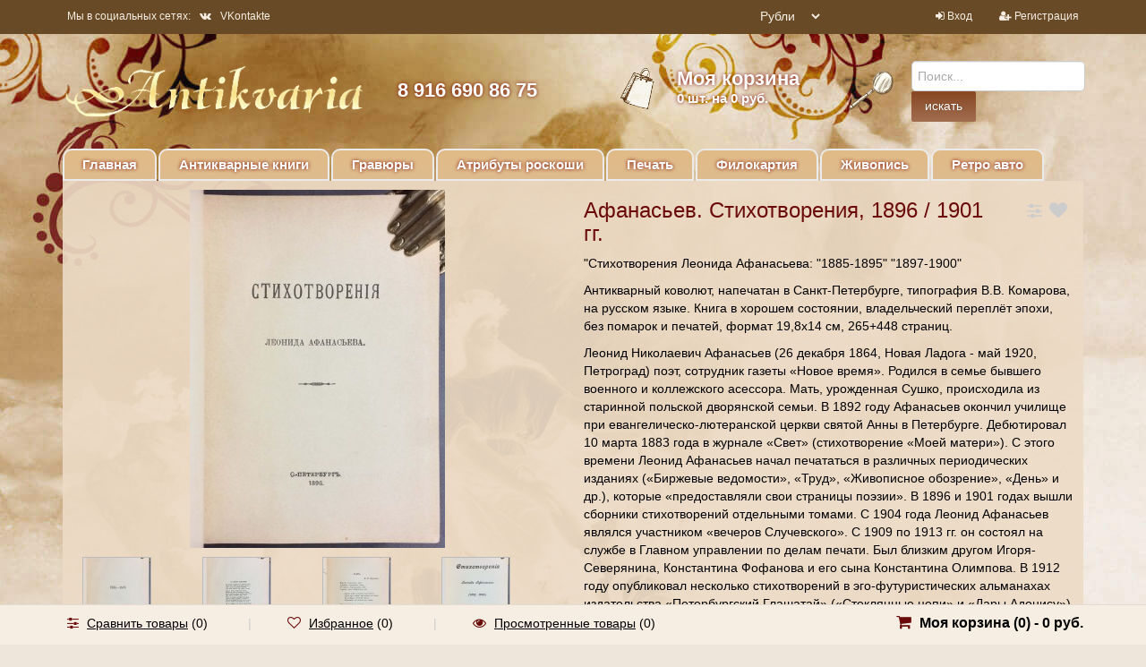

--- FILE ---
content_type: text/html; charset=utf-8
request_url: https://antikvaria.ru/product/afanasev-stihotvorenija-russkaja-antikvarnaja-kniga-1896-god/
body_size: 19954
content:
<!DOCTYPE html><html lang="en"><head><meta charset="utf-8"><title>Афанасьев. Стихотворения, 1896 / 1901 гг.</title><meta name="Keywords" content="Афанасьев. Стихотворения, 1896 / 1901 гг., Антикварные книги" /><meta name="Description" content="" /><meta name="yandex-verification" content="5b1a8c431bfe3184" /><meta name="google-site-verification" content="Yfi82k2e3RMPsQ6pqfYBloVHN_mkGkF03MnKWMaMRTg" /><meta name="viewport" content="width=1180" />	<link rel="shortcut icon" href="/favicon.ico?v23.1.18"/><link rel="alternate" type="application/rss+xml" title="Антиквария" href="https://antikvaria.ru/blog/rss/">	<meta property="og:title" content="Антиквария.ру" /><meta property="og:type" content="website" /><meta property="og:url" content="http://antikvaria.ru/" /><meta property="og:description" content="Antikvaria — Ваш гид в мире уникальных вещей." /><meta property="og:image" content="http://antikvaria.ru/wa-data/public/site/logo_original.jpg" /><script type="application/ld+json">
{"@context": "http://schema.org",
"@type": "Organization","url": "http://antikvaria.ru/",
"logo": "http://antikvaria.ru/wa-data/public/site/logo_original.jpg"
}</script><script type="text/javascript" src="/wa-content/js/jquery/jquery-1.11.1.min.js?v23.1.18" ></script><script type="text/javascript" src="/wa-content/js/jquery/jquery-migrate-1.2.1.min.js?v23.1.18"></script><script type="text/javascript" src="/wa-content/js/jquery-wa/wa.core.js?v23.1.18"></script><script type="text/javascript" src="/wa-data/public/shop/themes/universal/js/jquery.bxslider.min.js?v23.1.18"></script><script type="text/javascript" src="/wa-data/public/shop/themes/universal/js/jquery.scrollTo.js?v23.1.18"></script><script type="text/javascript" src="/wa-data/public/shop/themes/universal/js/jquery.countdownTimer.js?v23.1.18"></script><script type="text/javascript" src="/wa-content/js/jquery-ui/jquery.ui.core.min.js?v1.8.3"></script><script type="text/javascript" src="/wa-content/js/jquery-ui/jquery.ui.widget.min.js?v1.8.3"></script><script type="text/javascript" src="/wa-content/js/jquery-ui/jquery.ui.mouse.min.js?v1.8.3"></script><script type="text/javascript" src="/wa-content/js/jquery-ui/jquery.ui.slider.min.js?v1.8.3"></script><script type="text/javascript" src="/wa-content/js/jquery-plugins/jquery.cookie.js?v23.1.18"></script><script type="text/javascript" src="/wa-apps/shop/js/lazy.load.js?v7.3.0.209"></script><script type="text/javascript" src="/wa-data/public/shop/themes/universal/js/jquery.tooltipster.min.js?v7.3.0.209"></script><script src="/wa-data/public/shop/themes/universal/script.js?v23.1.18"></script><meta property="og:type" content="og:product" /><meta property="og:title" content="Афанасьев. Стихотворения, 1896 / 1901 гг." /><meta property="og:image" content="https://antikvaria.ru/wa-data/public/shop/products/18/34/3418/images/12657/12657.750x0.jpg" /><meta property="og:url" content="https://antikvaria.ru/product/afanasev-stihotvorenija-russkaja-antikvarnaja-kniga-1896-god/" /><meta property="product:price:amount" content="15000" /><meta property="product:price:currency" content="RUB" /><link href="/wa-data/public/mini/css/0cc939d6.css" rel="stylesheet"></head><body style="background: #eee6db url(/wa-data/public/site/bg.jpg) top center no-repeat;background-size:auto;"><div class="container-fluid header" style="background:none;"><div class="container-fluid topnav"><div class="container"><div class="row-fluid"><div class="span6"><ul class="inline social"><li>Мы в социальных сетях:</li><li><a href="https://vk.com/club54162553" target="_blank"><i class="fa fa-vk"></i>VKontakte</a></li></ul></div><div class="span3 text-right"><select id="currency" class="currency-toggle"><option value="RUB" selected>
Рубли
</option></option><option value="USD" >
USD
</option></option><option value="EUR" >
EURO
</option></option><option value="GBP" >
Pounds
</option></option></select><script>
$("#currency").change(function () {var url = location.href;if (url.indexOf('?') == -1) {url += '?';} else {url += '&';}location.href = url + 'currency=' + $(this).val();});</script></div><div class="span3 text-right"><ul class="inline"><li><i class="fa fa-sign-in"></i> <a href="/login/">Вход</a></li><li><span class="separator"></span></li><li><i class="fa fa-user-plus"></i> <a href="/signup/">Регистрация</a></li></ul></div></div></div></div><div class="container"><div class="header-table"><div class="header-table-row"><div class="header-table-cell logo"><div class="logo-img"><a href="/"><img src="/wa-data/public/site/logo_old4.png" alt="Антиквария" class="logoimage"/></a></div></div><div class="header-table-cell"><div class="block-align"><div class="block-align-row"><div class="block-cell-text"><a href="tel:8 916 690 86 75">8 916 690 86 75</a></div></div></div></div><div class="header-table-cell"><div class="block-align"><div class="block-align-row"><a href="/cart/"><div class="block-cell-circle"><div class="circle-one"><img src="/wa-content/images/cart.png"/></div></div><div class="block-cell-text">Моя корзина<br><span class="cart-total" style="font-size:15px"><span class="cart-count">0</span> шт. на 0 руб.</span></div></a></div></div></div><div class="header-table-cell"><div class="block-align"><div class="block-align-row"><div class="block-cell-circle"><div class="circle-one"><img src="/wa-content/images/search.png"/></div></div><div class="block-cell-text searchform"><form method="get" action="/search/" data-search="/search/"><input name="query" id="search" type="text" placeholder="Поиск..." autocomplete="off"><input type="submit" value="искать"/></form><div class="cart_ajax"></div></div></div></div></div></div></div></div><div class="container topmenu"><ul class="menu-h"><li class="home"><a href="/">Главная</a></li></ul><ul class="menu-h"><li><a href="/category/antikvarnye-knigi/">Антикварные книги</a></li><li><a href="/category/gravjury/">Гравюры</a></li><li><a href="/category/predmety-interera/">Атрибуты роскоши</a></li><li><a href="/category/pechat/">Печать</a></li><li><a href="/category/filokartija/">Филокартия</a></li><li><a href="/category/zhivopis/">Живопись</a></li><li><a href="/category/retro-avtomobili/">Ретро авто</a></li></ul></div></div><div class="content"><div class="container"><script type="text/javascript" src="/wa-data/public/shop/themes/universal/simplelightbox/simple-lightbox.min.js"></script><script type="text/javascript" src="/wa-data/public/shop/themes/universal/simplelightbox/jquery.zoom.min.js"></script><div itemscope itemtype="http://schema.org/Product"><div class="container " id="product"><div class="row-fluid main_block_wrap" style="margin-top:0;"><div class="span6" id="overview"><div class="product-gallery"><div class="row-fluid"><div class="span12 text-center"><div class="image" id="product-core-image" ><a href="/wa-data/public/shop/products/18/34/3418/images/12657/12657.970.jpg"><img itemprop="image" id="product-image" alt="Афанасьев. Стихотворения, 1896 / 1901 гг." title="afanasev-stihotvorenija-russkaja-antikvarnaja-kniga-1896-god.jpg" src="/wa-data/public/shop/products/18/34/3418/images/12657/12657.400.jpg"></a></div></div><div class="span12"><div id="slider-productimage-prev"></div><div class="more-images" id="product-gallery"><div class="smallimage image"><a id="product-image-12658" href="/wa-data/public/shop/products/18/34/3418/images/12658/12658.970.jpg" title="Antikvarnaya-kniga-na-russkom-yazyke6j.jpg" ><img alt="Афанасьев. Стихотворения, 1896 / 1901 гг." title="Antikvarnaya-kniga-na-russkom-yazyke6j.jpg" src="/wa-data/public/shop/products/18/34/3418/images/12658/12658.75x75.jpg"></a></div><div class="smallimage image"><a id="product-image-12659" href="/wa-data/public/shop/products/18/34/3418/images/12659/12659.970.jpg" title="Antikvarnie-knigio1.jpg" ><img alt="Афанасьев. Стихотворения, 1896 / 1901 гг." title="Antikvarnie-knigio1.jpg" src="/wa-data/public/shop/products/18/34/3418/images/12659/12659.75x75.jpg"></a></div><div class="smallimage image"><a id="product-image-12660" href="/wa-data/public/shop/products/18/34/3418/images/12660/12660.970.jpg" title="Kupit-antikvarnuy-knigulj.jpg" ><img alt="Афанасьев. Стихотворения, 1896 / 1901 гг." title="Kupit-antikvarnuy-knigulj.jpg" src="/wa-data/public/shop/products/18/34/3418/images/12660/12660.75x75.jpg"></a></div><div class="smallimage image"><a id="product-image-12661" href="/wa-data/public/shop/products/18/34/3418/images/12661/12661.970.jpg" title="prodam-antikvarnuy-kniguxo.jpg" ><img alt="Афанасьев. Стихотворения, 1896 / 1901 гг." title="prodam-antikvarnuy-kniguxo.jpg" src="/wa-data/public/shop/products/18/34/3418/images/12661/12661.75x75.jpg"></a></div><div class="smallimage image"><a id="product-image-12662" href="/wa-data/public/shop/products/18/34/3418/images/12662/12662.970.jpg" title="Skupka-antikvarnykh-knigwu.jpg" ><img alt="Афанасьев. Стихотворения, 1896 / 1901 гг." title="Skupka-antikvarnykh-knigwu.jpg" src="/wa-data/public/shop/products/18/34/3418/images/12662/12662.75x75.jpg"></a></div><div class="smallimage image"><a id="product-image-12663" href="/wa-data/public/shop/products/18/34/3418/images/12663/12663.970.jpg" title="Staraya-knigag7.jpg" ><img alt="Афанасьев. Стихотворения, 1896 / 1901 гг." title="Staraya-knigag7.jpg" src="/wa-data/public/shop/products/18/34/3418/images/12663/12663.75x75.jpg"></a></div><div class="smallimage image"><a id="product-image-12664" href="/wa-data/public/shop/products/18/34/3418/images/12664/12664.970.jpg" title="Starinnaya-kniga55.jpg" ><img alt="Афанасьев. Стихотворения, 1896 / 1901 гг." title="Starinnaya-kniga55.jpg" src="/wa-data/public/shop/products/18/34/3418/images/12664/12664.75x75.jpg"></a></div><div class="smallimage image"><a id="product-image-12665" href="/wa-data/public/shop/products/18/34/3418/images/12665/12665.970.jpg" title="Antikvarniy-pereplet2c.jpg" ><img alt="Афанасьев. Стихотворения, 1896 / 1901 гг." title="Antikvarniy-pereplet2c.jpg" src="/wa-data/public/shop/products/18/34/3418/images/12665/12665.75x75.jpg"></a></div></div><div id="slider-productimage-next"></div><div style="clear:both;"></div></div></div></div></div><div class="span6"><div class="row-fluid"><div class="span10"><h1><span itemprop="name">Афанасьев. Стихотворения, 1896 / 1901 гг.</span></h1></div><div class="span2"><div class="compare-favorite"><a href="#" data-product="3418" title="Сравнить" class="btn_tooltips compare-favorite-icon compare-link"><i class="fa fa-sliders"></i></a><a href="#" data-product="3418" title="Избранное" class="btn_tooltips compare-favorite-icon favorite-link "><i class="fa fa-heart"></i></a></div></div></div><div id="description-tab" class="description product-tab" itemprop="description"><p>"Стихотворения Леонида Афанасьева: "1885-1895" "1897-1900"</p><p>Антикварный коволют, напечатан в Санкт-Петербурге, типография В.В. Комарова, на русском языке. Книга в хорошем состоянии, владельческий переплёт эпохи, без помарок и печатей, формат 19,8х14 см, 265+448 страниц.</p><p>Леонид Николаевич Афанасьев (26 декабря 1864, Новая Ладога - май 1920, Петроград) поэт, сотрудник газеты «Новое время». Родился в семье бывшего военного и коллежского асессора. Мать, урожденная Сушко, происходила из старинной польской дворянской семьи. В 1892 году Афанасьев окончил училище при евангелическо-лютеранской церкви святой Анны в Петербурге. Дебютировал 10 марта 1883 года в журнале «Свет» (стихотворение «Моей матери»). С этого времени Леонид Афанасьев начал печататься в различных периодических изданиях («Биржевые ведомости», «Труд», «Живописное обозрение», «День» и др.), которые «предоставляли свои страницы поэзии». В 1896 и 1901 годах вышли сборники стихотворений отдельными томами. С 1904 года Леонид Афанасьев являлся участником «вечеров Случевского». С 1909 по 1913 гг. он состоял на службе в Главном управлении по делам печати. Был близким другом Игоря-Северянина, Константина Фофанова и его сына Константина Олимпова. В 1912 году опубликовал несколько стихотворений в эго-футуристических альманахах издательства «Петербургский Глашатай» («Стеклянные цепи» и «Дары Адонису»), которым заведовал Иван Игнатьев. В 1914 году Афанасьев издал еще один сборник своих «Стихотворений», а в 1917 сборник «Гимны союзных наций» (переложение государственных гимнов некоторых союзников России в Первой мировой войне).</p><p>Известность Леонида Афанасьева скрывалась не столько в частых публикациях, сколько в звучности и мелодичности его стихов (ориентированных на традиции романса и лирической песни), которые позволяли многим композиторам, в том числе Сергею Ляпунову, перекладывать их на музыку. Отзывы о его стихотворениях были очень разнообразные: если после выхода первого сборника стихотворений многие подмечали музыкальность стиха, но указывали на отсутствие оригинальности, то после выхода второго сборника критики называли Леонида Афанасьев «безусловно талантливым».&nbsp;</p><p>Всего было выпущено три сборника стихов Леонида Афанасьева. Вашему вниманию первые два прижизненных сборника стихотворений, в которые были помещены стихотворения 1883-1896 и 1897-1900 годов.</p><p>Библиография: Турчинский. С. 32.</p><p>Редкость.</p></div><div class="cart priceblock" id="cart-flyer"><form id="cart-form" method="post" action="/cart/add/"><div class="stocks" style="display:none;"><div class="sku-2442-stock"><span class="stock-none red"><i class="fa fa-circle"></i>Нет в наличии</span></div></div><div class="add2cart"><span data-price="15000" class="price nowrap">15 000 руб.</span></div><div itemprop="offers" itemscope itemtype="http://schema.org/Offer"><meta itemprop="price" content="15000"><meta itemprop="priceCurrency" content="RUB"><link itemprop="availability" href="http://schema.org/OutOfStock" /><input name="sku_id" type="hidden" value="2442"></div><div class="purchase"><div class="add2cart cart-group"><ul class="inline"><li><input type="submit" value="Оставить заявку"></li><li><a href="#" class="btn" style="display:none;">Купить в один клик</a></li></ul><input type="hidden" name="product_id" value="3418"></div><span class="added2cart" style="display: none;">Афанасьев. Стихотворения, 1896 / 1901 гг. теперь <a href="/cart/"><strong>в вашей корзине покупок</strong></a></span><div class="to-cart" style="display: none;"><a href="/cart/" class="btn"><i class="fa fa-shopping-cart"></i> Перейти в корзину</a></div><div class="to-back" style="display: none;"><a href="#" class="btn-bordered">Продолжить покупки</a></div></div></form><script>
( function($) {$.getScript("/wa-data/public/shop/themes/universal/product.js?v23.1.18", function() {if (typeof Product === "function") {new Product('#cart-form', {currency: {"code":"RUB","sign":"\u0440\u0443\u0431.","sign_html":"<span class=\"ruble\">\u0420<\/span>","sign_position":1,"sign_delim":" ","decimal_point":",","frac_digits":"2","thousands_sep":" "}});}});})(jQuery);</script></div></div></div></div><div class="container main_block_wrap"><ul class="tabs"></ul></div></div></div></div><div id="footer"><div class="container"><div class="row-fluid"></div><div class="row-fluid"><div class="span4 copyright"><p>&copy; 2026 - Антиквария</p></div><div class="span4"><p><b>Мы в социальных сетях</b></p><ul class="inline social"><li><a href="https://vk.com/club54162553" target="_blank"><i class="fa fa-vk"></i>VKontakte</a></li></ul></div><div class="span4"><p><b>По всем вопросам обращайтесь</b></p>
Телефон: 8 916 690 86 75<br><a href="mailto:info@antikvaria.ru">info@antikvaria.ru</a></div></div></div></div><div id="dialog" class="dialog"><div class="dialog-background"></div><div class="dialog-window"><div class="cart"></div></div></div><div class="row bottom-bar"><div class="container"><div class="row-fluid"><div class="span8"><ul class="inline"><li class="compare_blink"><i class="fa fa-sliders"></i> <a rel="nofollow" class="compare_link" href="">Сравнить товары</a> (<span class="compare_count">0</span>)</li><li><span class="divider">|</span></li><li class="favorite_blink"><i class="fa fa-heart-o"></i> <a rel="nofollow" href="/search/?view=favorite">Избранное</a> (<span class="favorite_count">0</span>)</li><li><span class="divider">|</span></li><li><i class="fa fa-eye"></i> <a rel="nofollow" href="/search/?view=seen">Просмотренные товары</a> (0)</li></ul></div><div class="span4 cart text-right"><i class="fa fa-shopping-cart"></i> <a href="/cart/">Моя корзина (<span class="cart-count">0</span>) - <span class="cart-total">0 руб.</span></a></div></div></div></div><div id="scrollerbutton"><i class="fa fa-arrow-up"></i></div><script type="text/javascript" >
(function (d, w, c) {(w[c] = w[c] || []).push(function() {try {w.yaCounter9748108 = new Ya.Metrika({id:9748108,clickmap:true,trackLinks:true,accurateTrackBounce:true,webvisor:true
});} catch(e) { }});var n = d.getElementsByTagName("script")[0],s = d.createElement("script"),f = function () { n.parentNode.insertBefore(s, n); };s.type = "text/javascript";s.async = true;s.src = "https://mc.yandex.ru/metrika/watch.js";
if (w.opera == "[object Opera]") {d.addEventListener("DOMContentLoaded", f, false);} else { f(); }})(document, window, "yandex_metrika_callbacks");</script><noscript><div><img src="https://mc.yandex.ru/watch/9748108" style="position:absolute; left:-9999px;" alt="" /></div></noscript></body><!--mini: 0,01--></html>
